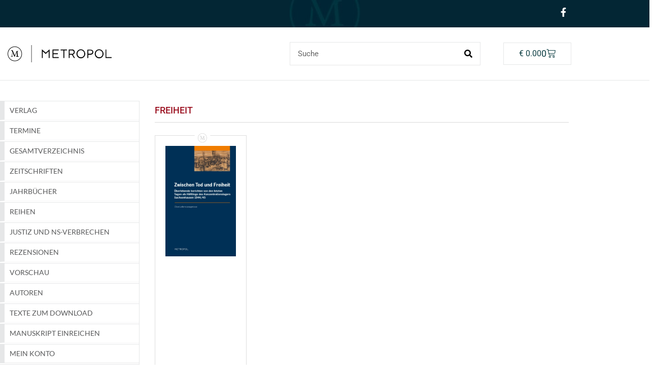

--- FILE ---
content_type: text/css; charset=utf-8
request_url: https://metropol-verlag.de/wp-content/uploads/omgf/elementor-gf-local-lato/elementor-gf-local-lato.css?ver=1768246658
body_size: 261
content:
/**
 * Auto Generated by OMGF
 * @author: Daan van den Bergh
 * @url: https://daan.dev
 */

@font-face{font-family:'Lato';font-style:italic;font-weight:100;font-display:swap;src:url('//metropol-verlag.de/wp-content/uploads/omgf/elementor-gf-local-lato/lato-italic-latin-100.woff2?ver=1768246618')format('woff2');unicode-range:U+0000-00FF, U+0131, U+0152-0153, U+02BB-02BC, U+02C6, U+02DA, U+02DC, U+0304, U+0308, U+0329, U+2000-206F, U+20AC, U+2122, U+2191, U+2193, U+2212, U+2215, U+FEFF, U+FFFD;}@font-face{font-family:'Lato';font-style:italic;font-weight:300;font-display:swap;src:url('//metropol-verlag.de/wp-content/uploads/omgf/elementor-gf-local-lato/lato-italic-latin-300.woff2?ver=1768246618')format('woff2');unicode-range:U+0000-00FF, U+0131, U+0152-0153, U+02BB-02BC, U+02C6, U+02DA, U+02DC, U+0304, U+0308, U+0329, U+2000-206F, U+20AC, U+2122, U+2191, U+2193, U+2212, U+2215, U+FEFF, U+FFFD;}@font-face{font-family:'Lato';font-style:italic;font-weight:400;font-display:swap;src:url('//metropol-verlag.de/wp-content/uploads/omgf/elementor-gf-local-lato/lato-italic-latin-400.woff2?ver=1768246618')format('woff2');unicode-range:U+0000-00FF, U+0131, U+0152-0153, U+02BB-02BC, U+02C6, U+02DA, U+02DC, U+0304, U+0308, U+0329, U+2000-206F, U+20AC, U+2122, U+2191, U+2193, U+2212, U+2215, U+FEFF, U+FFFD;}@font-face{font-family:'Lato';font-style:italic;font-weight:700;font-display:swap;src:url('//metropol-verlag.de/wp-content/uploads/omgf/elementor-gf-local-lato/lato-italic-latin-700.woff2?ver=1768246618')format('woff2');unicode-range:U+0000-00FF, U+0131, U+0152-0153, U+02BB-02BC, U+02C6, U+02DA, U+02DC, U+0304, U+0308, U+0329, U+2000-206F, U+20AC, U+2122, U+2191, U+2193, U+2212, U+2215, U+FEFF, U+FFFD;}@font-face{font-family:'Lato';font-style:italic;font-weight:900;font-display:swap;src:url('//metropol-verlag.de/wp-content/uploads/omgf/elementor-gf-local-lato/lato-italic-latin-900.woff2?ver=1768246618')format('woff2');unicode-range:U+0000-00FF, U+0131, U+0152-0153, U+02BB-02BC, U+02C6, U+02DA, U+02DC, U+0304, U+0308, U+0329, U+2000-206F, U+20AC, U+2122, U+2191, U+2193, U+2212, U+2215, U+FEFF, U+FFFD;}@font-face{font-family:'Lato';font-style:normal;font-weight:100;font-display:swap;src:url('//metropol-verlag.de/wp-content/uploads/omgf/elementor-gf-local-lato/lato-normal-latin-100.woff2?ver=1768246618')format('woff2');unicode-range:U+0000-00FF, U+0131, U+0152-0153, U+02BB-02BC, U+02C6, U+02DA, U+02DC, U+0304, U+0308, U+0329, U+2000-206F, U+20AC, U+2122, U+2191, U+2193, U+2212, U+2215, U+FEFF, U+FFFD;}@font-face{font-family:'Lato';font-style:normal;font-weight:300;font-display:swap;src:url('//metropol-verlag.de/wp-content/uploads/omgf/elementor-gf-local-lato/lato-normal-latin-300.woff2?ver=1768246618')format('woff2');unicode-range:U+0000-00FF, U+0131, U+0152-0153, U+02BB-02BC, U+02C6, U+02DA, U+02DC, U+0304, U+0308, U+0329, U+2000-206F, U+20AC, U+2122, U+2191, U+2193, U+2212, U+2215, U+FEFF, U+FFFD;}@font-face{font-family:'Lato';font-style:normal;font-weight:400;font-display:swap;src:url('//metropol-verlag.de/wp-content/uploads/omgf/elementor-gf-local-lato/lato-normal-latin-400.woff2?ver=1768246618')format('woff2');unicode-range:U+0000-00FF, U+0131, U+0152-0153, U+02BB-02BC, U+02C6, U+02DA, U+02DC, U+0304, U+0308, U+0329, U+2000-206F, U+20AC, U+2122, U+2191, U+2193, U+2212, U+2215, U+FEFF, U+FFFD;}@font-face{font-family:'Lato';font-style:normal;font-weight:700;font-display:swap;src:url('//metropol-verlag.de/wp-content/uploads/omgf/elementor-gf-local-lato/lato-normal-latin-700.woff2?ver=1768246618')format('woff2');unicode-range:U+0000-00FF, U+0131, U+0152-0153, U+02BB-02BC, U+02C6, U+02DA, U+02DC, U+0304, U+0308, U+0329, U+2000-206F, U+20AC, U+2122, U+2191, U+2193, U+2212, U+2215, U+FEFF, U+FFFD;}@font-face{font-family:'Lato';font-style:normal;font-weight:900;font-display:swap;src:url('//metropol-verlag.de/wp-content/uploads/omgf/elementor-gf-local-lato/lato-normal-latin-900.woff2?ver=1768246618')format('woff2');unicode-range:U+0000-00FF, U+0131, U+0152-0153, U+02BB-02BC, U+02C6, U+02DA, U+02DC, U+0304, U+0308, U+0329, U+2000-206F, U+20AC, U+2122, U+2191, U+2193, U+2212, U+2215, U+FEFF, U+FFFD;}